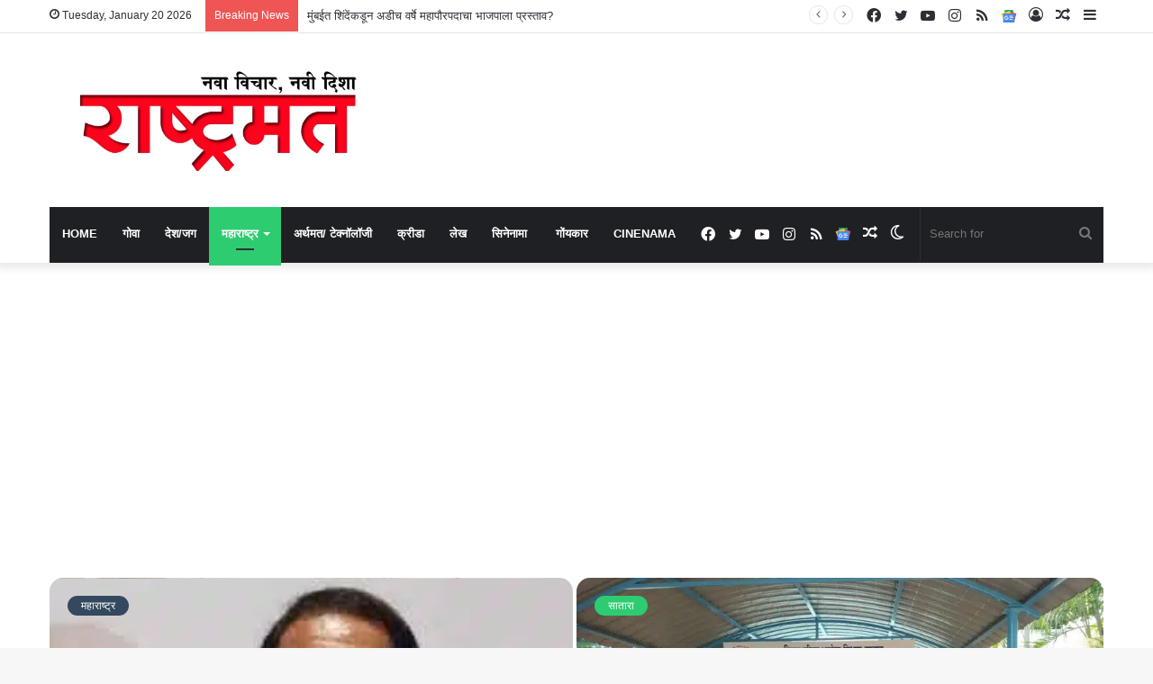

--- FILE ---
content_type: text/html; charset=utf-8
request_url: https://www.google.com/recaptcha/api2/aframe
body_size: 266
content:
<!DOCTYPE HTML><html><head><meta http-equiv="content-type" content="text/html; charset=UTF-8"></head><body><script nonce="uF1cARN8reOZmHIf88uXTw">/** Anti-fraud and anti-abuse applications only. See google.com/recaptcha */ try{var clients={'sodar':'https://pagead2.googlesyndication.com/pagead/sodar?'};window.addEventListener("message",function(a){try{if(a.source===window.parent){var b=JSON.parse(a.data);var c=clients[b['id']];if(c){var d=document.createElement('img');d.src=c+b['params']+'&rc='+(localStorage.getItem("rc::a")?sessionStorage.getItem("rc::b"):"");window.document.body.appendChild(d);sessionStorage.setItem("rc::e",parseInt(sessionStorage.getItem("rc::e")||0)+1);localStorage.setItem("rc::h",'1768869670208');}}}catch(b){}});window.parent.postMessage("_grecaptcha_ready", "*");}catch(b){}</script></body></html>

--- FILE ---
content_type: application/javascript; charset=utf-8
request_url: https://fundingchoicesmessages.google.com/f/AGSKWxWU6G3dtOwF-LVzEGpJxSOgowfAcMSrLumb30Uxz7v3kFD6BLcDyBynjVeXj7RyEGVGfW90-gyIWZFU5sJPo0sfoW2ODD0dvoExomVkxKNt6KBSrtSXjMgukNYvaXnZGVjABa_rmEs12sPJhAJelugqrdaBCq8RB_WjNmv_A4VVfPLnE4D65WC-NICE/_/adbase.&displayads=_ad6./ads/rectangle_/metsbanner.
body_size: -1290
content:
window['21ae09f2-76b0-417f-8142-ca28c6260fc6'] = true;